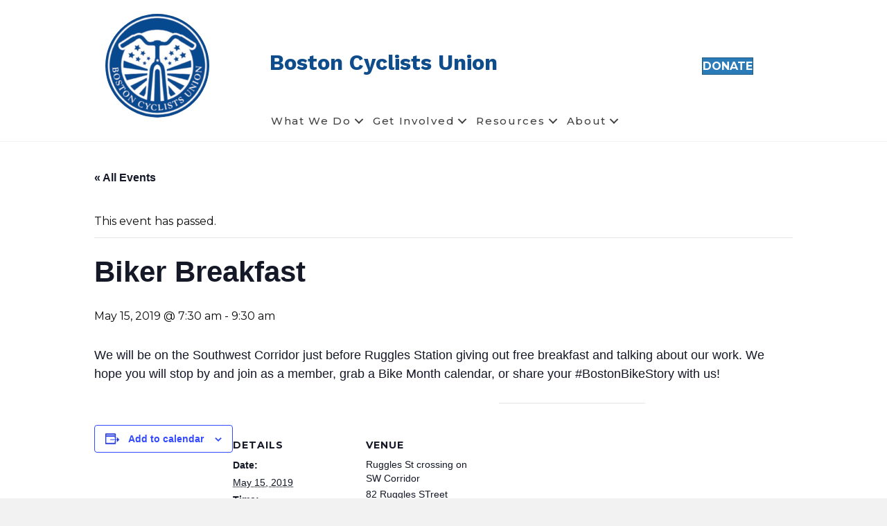

--- FILE ---
content_type: text/html; charset=UTF-8
request_url: https://bostoncyclistsunion.org/event/biker-breakfast
body_size: 16058
content:
<!DOCTYPE html>
<html lang="en-US">
<head>
<meta charset="UTF-8" />
<meta name='viewport' content='width=device-width, initial-scale=1.0' />
<meta http-equiv='X-UA-Compatible' content='IE=edge' />
<link rel="profile" href="https://gmpg.org/xfn/11" />
<link rel='stylesheet' id='tribe-events-views-v2-bootstrap-datepicker-styles-css' href='https://bostoncyclistsunion.org/wp-content/plugins/the-events-calendar/vendor/bootstrap-datepicker/css/bootstrap-datepicker.standalone.min.css?ver=6.15.14' media='all' />
<link rel='stylesheet' id='tec-variables-skeleton-css' href='https://bostoncyclistsunion.org/wp-content/plugins/the-events-calendar/common/build/css/variables-skeleton.css?ver=6.10.1' media='all' />
<link rel='stylesheet' id='tribe-common-skeleton-style-css' href='https://bostoncyclistsunion.org/wp-content/plugins/the-events-calendar/common/build/css/common-skeleton.css?ver=6.10.1' media='all' />
<link rel='stylesheet' id='tribe-tooltipster-css-css' href='https://bostoncyclistsunion.org/wp-content/plugins/the-events-calendar/common/vendor/tooltipster/tooltipster.bundle.min.css?ver=6.10.1' media='all' />
<link rel='stylesheet' id='tribe-events-views-v2-skeleton-css' href='https://bostoncyclistsunion.org/wp-content/plugins/the-events-calendar/build/css/views-skeleton.css?ver=6.15.14' media='all' />
<link rel='stylesheet' id='tec-variables-full-css' href='https://bostoncyclistsunion.org/wp-content/plugins/the-events-calendar/common/build/css/variables-full.css?ver=6.10.1' media='all' />
<link rel='stylesheet' id='tribe-common-full-style-css' href='https://bostoncyclistsunion.org/wp-content/plugins/the-events-calendar/common/build/css/common-full.css?ver=6.10.1' media='all' />
<link rel='stylesheet' id='tribe-events-views-v2-full-css' href='https://bostoncyclistsunion.org/wp-content/plugins/the-events-calendar/build/css/views-full.css?ver=6.15.14' media='all' />
<link rel='stylesheet' id='tribe-events-views-v2-print-css' href='https://bostoncyclistsunion.org/wp-content/plugins/the-events-calendar/build/css/views-print.css?ver=6.15.14' media='print' />
<meta name='robots' content='index, follow, max-image-preview:large, max-snippet:-1, max-video-preview:-1' />

	<!-- This site is optimized with the Yoast SEO plugin v26.0 - https://yoast.com/wordpress/plugins/seo/ -->
	<title>Biker Breakfast - Boston Cyclists Union</title>
	<link rel="canonical" href="https://bostoncyclistsunion.org/event/biker-breakfast" />
	<meta property="og:locale" content="en_US" />
	<meta property="og:type" content="article" />
	<meta property="og:title" content="Biker Breakfast - Boston Cyclists Union" />
	<meta property="og:description" content="We will be on the Southwest Corridor just before Ruggles Station giving out free breakfast and talking about our work. We hope you will stop by and join as a&hellip;" />
	<meta property="og:url" content="https://bostoncyclistsunion.org/event/biker-breakfast" />
	<meta property="og:site_name" content="Boston Cyclists Union" />
	<meta property="article:publisher" content="https://www.facebook.com/bostoncyclistsunion/" />
	<meta property="article:modified_time" content="2019-05-13T16:20:06+00:00" />
	<meta name="twitter:card" content="summary_large_image" />
	<script type="application/ld+json" class="yoast-schema-graph">{"@context":"https://schema.org","@graph":[{"@type":"WebPage","@id":"https://bostoncyclistsunion.org/event/biker-breakfast","url":"https://bostoncyclistsunion.org/event/biker-breakfast","name":"Biker Breakfast - Boston Cyclists Union","isPartOf":{"@id":"https://bostoncyclistsunion.org/#website"},"datePublished":"2019-05-09T21:09:14+00:00","dateModified":"2019-05-13T16:20:06+00:00","breadcrumb":{"@id":"https://bostoncyclistsunion.org/event/biker-breakfast#breadcrumb"},"inLanguage":"en-US","potentialAction":[{"@type":"ReadAction","target":["https://bostoncyclistsunion.org/event/biker-breakfast"]}]},{"@type":"BreadcrumbList","@id":"https://bostoncyclistsunion.org/event/biker-breakfast#breadcrumb","itemListElement":[{"@type":"ListItem","position":1,"name":"Home","item":"https://bostoncyclistsunion.org/"},{"@type":"ListItem","position":2,"name":"Events","item":"https://bostoncyclistsunion.org/events/"},{"@type":"ListItem","position":3,"name":"Biker Breakfast"}]},{"@type":"WebSite","@id":"https://bostoncyclistsunion.org/#website","url":"https://bostoncyclistsunion.org/","name":"Boston Cyclists Union","description":"Helping Bostonians lead healthier lives by promoting the everyday use of the bicycle for transportation.","publisher":{"@id":"https://bostoncyclistsunion.org/#organization"},"alternateName":"BCU","potentialAction":[{"@type":"SearchAction","target":{"@type":"EntryPoint","urlTemplate":"https://bostoncyclistsunion.org/?s={search_term_string}"},"query-input":{"@type":"PropertyValueSpecification","valueRequired":true,"valueName":"search_term_string"}}],"inLanguage":"en-US"},{"@type":"Organization","@id":"https://bostoncyclistsunion.org/#organization","name":"Boston Cyclists Union","alternateName":"BCU","url":"https://bostoncyclistsunion.org/","logo":{"@type":"ImageObject","inLanguage":"en-US","@id":"https://bostoncyclistsunion.org/#/schema/logo/image/","url":"https://bostoncyclistsunion.org/wp-content/uploads/2018/04/cropped-BCU-Logo_Icon.png","contentUrl":"https://bostoncyclistsunion.org/wp-content/uploads/2018/04/cropped-BCU-Logo_Icon.png","width":512,"height":512,"caption":"Boston Cyclists Union"},"image":{"@id":"https://bostoncyclistsunion.org/#/schema/logo/image/"},"sameAs":["https://www.facebook.com/bostoncyclistsunion/","https://www.instagram.com/bostoncyclistsunion/","https://bsky.app/profile/bikeboston.bsky.social"]},{"@type":"Event","name":"Biker Breakfast","description":"We will be on the Southwest Corridor just before Ruggles Station giving out free breakfast and talking about our work. We hope you will stop by and join as a&hellip;","url":"https://bostoncyclistsunion.org/event/biker-breakfast/","eventAttendanceMode":"https://schema.org/OfflineEventAttendanceMode","eventStatus":"https://schema.org/EventScheduled","startDate":"2019-05-15T07:30:00+00:00","endDate":"2019-05-15T09:30:00+00:00","location":{"@type":"Place","name":"Ruggles St crossing on SW Corridor","description":"","url":"","address":{"@type":"PostalAddress","streetAddress":"82 Ruggles STreet","addressLocality":"Roxbury","addressRegion":"MA","postalCode":"02120","addressCountry":"United States"},"telephone":"","sameAs":""},"@id":"https://bostoncyclistsunion.org/event/biker-breakfast#event","mainEntityOfPage":{"@id":"https://bostoncyclistsunion.org/event/biker-breakfast"}}]}</script>
	<!-- / Yoast SEO plugin. -->


<link rel='dns-prefetch' href='//fonts.googleapis.com' />
<link href='https://fonts.gstatic.com' crossorigin rel='preconnect' />
<link rel="alternate" type="application/rss+xml" title="Boston Cyclists Union &raquo; Feed" href="https://bostoncyclistsunion.org/feed" />
<link rel="alternate" type="application/rss+xml" title="Boston Cyclists Union &raquo; Comments Feed" href="https://bostoncyclistsunion.org/comments/feed" />
<link rel="alternate" type="text/calendar" title="Boston Cyclists Union &raquo; iCal Feed" href="https://bostoncyclistsunion.org/events/?ical=1" />
<link rel="alternate" title="oEmbed (JSON)" type="application/json+oembed" href="https://bostoncyclistsunion.org/wp-json/oembed/1.0/embed?url=https%3A%2F%2Fbostoncyclistsunion.org%2Fevent%2Fbiker-breakfast" />
<link rel="alternate" title="oEmbed (XML)" type="text/xml+oembed" href="https://bostoncyclistsunion.org/wp-json/oembed/1.0/embed?url=https%3A%2F%2Fbostoncyclistsunion.org%2Fevent%2Fbiker-breakfast&#038;format=xml" />
<link rel="preload" href="https://bostoncyclistsunion.org/wp-content/plugins/bb-plugin/fonts/fontawesome/5.15.4/webfonts/fa-solid-900.woff2" as="font" type="font/woff2" crossorigin="anonymous">
<style id='wp-img-auto-sizes-contain-inline-css'>
img:is([sizes=auto i],[sizes^="auto," i]){contain-intrinsic-size:3000px 1500px}
/*# sourceURL=wp-img-auto-sizes-contain-inline-css */
</style>

<link rel='stylesheet' id='tribe-events-v2-single-skeleton-css' href='https://bostoncyclistsunion.org/wp-content/plugins/the-events-calendar/build/css/tribe-events-single-skeleton.css?ver=6.15.14' media='all' />
<link rel='stylesheet' id='tribe-events-v2-single-skeleton-full-css' href='https://bostoncyclistsunion.org/wp-content/plugins/the-events-calendar/build/css/tribe-events-single-full.css?ver=6.15.14' media='all' />
<style id='wp-emoji-styles-inline-css'>

	img.wp-smiley, img.emoji {
		display: inline !important;
		border: none !important;
		box-shadow: none !important;
		height: 1em !important;
		width: 1em !important;
		margin: 0 0.07em !important;
		vertical-align: -0.1em !important;
		background: none !important;
		padding: 0 !important;
	}
/*# sourceURL=wp-emoji-styles-inline-css */
</style>
<link rel='stylesheet' id='wp-block-library-css' href='https://bostoncyclistsunion.org/wp-includes/css/dist/block-library/style.min.css?ver=6.9' media='all' />
<style id='global-styles-inline-css'>
:root{--wp--preset--aspect-ratio--square: 1;--wp--preset--aspect-ratio--4-3: 4/3;--wp--preset--aspect-ratio--3-4: 3/4;--wp--preset--aspect-ratio--3-2: 3/2;--wp--preset--aspect-ratio--2-3: 2/3;--wp--preset--aspect-ratio--16-9: 16/9;--wp--preset--aspect-ratio--9-16: 9/16;--wp--preset--color--black: #000000;--wp--preset--color--cyan-bluish-gray: #abb8c3;--wp--preset--color--white: #ffffff;--wp--preset--color--pale-pink: #f78da7;--wp--preset--color--vivid-red: #cf2e2e;--wp--preset--color--luminous-vivid-orange: #ff6900;--wp--preset--color--luminous-vivid-amber: #fcb900;--wp--preset--color--light-green-cyan: #7bdcb5;--wp--preset--color--vivid-green-cyan: #00d084;--wp--preset--color--pale-cyan-blue: #8ed1fc;--wp--preset--color--vivid-cyan-blue: #0693e3;--wp--preset--color--vivid-purple: #9b51e0;--wp--preset--color--fl-heading-text: #333333;--wp--preset--color--fl-body-bg: #f2f2f2;--wp--preset--color--fl-body-text: #0c0c0c;--wp--preset--color--fl-accent: #2b7bb9;--wp--preset--color--fl-accent-hover: #2b7bb9;--wp--preset--color--fl-topbar-bg: #ffffff;--wp--preset--color--fl-topbar-text: #000000;--wp--preset--color--fl-topbar-link: #428bca;--wp--preset--color--fl-topbar-hover: #428bca;--wp--preset--color--fl-header-bg: #ffffff;--wp--preset--color--fl-header-text: #000000;--wp--preset--color--fl-header-link: #428bca;--wp--preset--color--fl-header-hover: #428bca;--wp--preset--color--fl-nav-bg: #ffffff;--wp--preset--color--fl-nav-link: #428bca;--wp--preset--color--fl-nav-hover: #428bca;--wp--preset--color--fl-content-bg: #ffffff;--wp--preset--color--fl-footer-widgets-bg: #ffffff;--wp--preset--color--fl-footer-widgets-text: #000000;--wp--preset--color--fl-footer-widgets-link: #428bca;--wp--preset--color--fl-footer-widgets-hover: #428bca;--wp--preset--color--fl-footer-bg: #ffffff;--wp--preset--color--fl-footer-text: #000000;--wp--preset--color--fl-footer-link: #428bca;--wp--preset--color--fl-footer-hover: #428bca;--wp--preset--gradient--vivid-cyan-blue-to-vivid-purple: linear-gradient(135deg,rgb(6,147,227) 0%,rgb(155,81,224) 100%);--wp--preset--gradient--light-green-cyan-to-vivid-green-cyan: linear-gradient(135deg,rgb(122,220,180) 0%,rgb(0,208,130) 100%);--wp--preset--gradient--luminous-vivid-amber-to-luminous-vivid-orange: linear-gradient(135deg,rgb(252,185,0) 0%,rgb(255,105,0) 100%);--wp--preset--gradient--luminous-vivid-orange-to-vivid-red: linear-gradient(135deg,rgb(255,105,0) 0%,rgb(207,46,46) 100%);--wp--preset--gradient--very-light-gray-to-cyan-bluish-gray: linear-gradient(135deg,rgb(238,238,238) 0%,rgb(169,184,195) 100%);--wp--preset--gradient--cool-to-warm-spectrum: linear-gradient(135deg,rgb(74,234,220) 0%,rgb(151,120,209) 20%,rgb(207,42,186) 40%,rgb(238,44,130) 60%,rgb(251,105,98) 80%,rgb(254,248,76) 100%);--wp--preset--gradient--blush-light-purple: linear-gradient(135deg,rgb(255,206,236) 0%,rgb(152,150,240) 100%);--wp--preset--gradient--blush-bordeaux: linear-gradient(135deg,rgb(254,205,165) 0%,rgb(254,45,45) 50%,rgb(107,0,62) 100%);--wp--preset--gradient--luminous-dusk: linear-gradient(135deg,rgb(255,203,112) 0%,rgb(199,81,192) 50%,rgb(65,88,208) 100%);--wp--preset--gradient--pale-ocean: linear-gradient(135deg,rgb(255,245,203) 0%,rgb(182,227,212) 50%,rgb(51,167,181) 100%);--wp--preset--gradient--electric-grass: linear-gradient(135deg,rgb(202,248,128) 0%,rgb(113,206,126) 100%);--wp--preset--gradient--midnight: linear-gradient(135deg,rgb(2,3,129) 0%,rgb(40,116,252) 100%);--wp--preset--font-size--small: 13px;--wp--preset--font-size--medium: 20px;--wp--preset--font-size--large: 36px;--wp--preset--font-size--x-large: 42px;--wp--preset--spacing--20: 0.44rem;--wp--preset--spacing--30: 0.67rem;--wp--preset--spacing--40: 1rem;--wp--preset--spacing--50: 1.5rem;--wp--preset--spacing--60: 2.25rem;--wp--preset--spacing--70: 3.38rem;--wp--preset--spacing--80: 5.06rem;--wp--preset--shadow--natural: 6px 6px 9px rgba(0, 0, 0, 0.2);--wp--preset--shadow--deep: 12px 12px 50px rgba(0, 0, 0, 0.4);--wp--preset--shadow--sharp: 6px 6px 0px rgba(0, 0, 0, 0.2);--wp--preset--shadow--outlined: 6px 6px 0px -3px rgb(255, 255, 255), 6px 6px rgb(0, 0, 0);--wp--preset--shadow--crisp: 6px 6px 0px rgb(0, 0, 0);}:where(.is-layout-flex){gap: 0.5em;}:where(.is-layout-grid){gap: 0.5em;}body .is-layout-flex{display: flex;}.is-layout-flex{flex-wrap: wrap;align-items: center;}.is-layout-flex > :is(*, div){margin: 0;}body .is-layout-grid{display: grid;}.is-layout-grid > :is(*, div){margin: 0;}:where(.wp-block-columns.is-layout-flex){gap: 2em;}:where(.wp-block-columns.is-layout-grid){gap: 2em;}:where(.wp-block-post-template.is-layout-flex){gap: 1.25em;}:where(.wp-block-post-template.is-layout-grid){gap: 1.25em;}.has-black-color{color: var(--wp--preset--color--black) !important;}.has-cyan-bluish-gray-color{color: var(--wp--preset--color--cyan-bluish-gray) !important;}.has-white-color{color: var(--wp--preset--color--white) !important;}.has-pale-pink-color{color: var(--wp--preset--color--pale-pink) !important;}.has-vivid-red-color{color: var(--wp--preset--color--vivid-red) !important;}.has-luminous-vivid-orange-color{color: var(--wp--preset--color--luminous-vivid-orange) !important;}.has-luminous-vivid-amber-color{color: var(--wp--preset--color--luminous-vivid-amber) !important;}.has-light-green-cyan-color{color: var(--wp--preset--color--light-green-cyan) !important;}.has-vivid-green-cyan-color{color: var(--wp--preset--color--vivid-green-cyan) !important;}.has-pale-cyan-blue-color{color: var(--wp--preset--color--pale-cyan-blue) !important;}.has-vivid-cyan-blue-color{color: var(--wp--preset--color--vivid-cyan-blue) !important;}.has-vivid-purple-color{color: var(--wp--preset--color--vivid-purple) !important;}.has-black-background-color{background-color: var(--wp--preset--color--black) !important;}.has-cyan-bluish-gray-background-color{background-color: var(--wp--preset--color--cyan-bluish-gray) !important;}.has-white-background-color{background-color: var(--wp--preset--color--white) !important;}.has-pale-pink-background-color{background-color: var(--wp--preset--color--pale-pink) !important;}.has-vivid-red-background-color{background-color: var(--wp--preset--color--vivid-red) !important;}.has-luminous-vivid-orange-background-color{background-color: var(--wp--preset--color--luminous-vivid-orange) !important;}.has-luminous-vivid-amber-background-color{background-color: var(--wp--preset--color--luminous-vivid-amber) !important;}.has-light-green-cyan-background-color{background-color: var(--wp--preset--color--light-green-cyan) !important;}.has-vivid-green-cyan-background-color{background-color: var(--wp--preset--color--vivid-green-cyan) !important;}.has-pale-cyan-blue-background-color{background-color: var(--wp--preset--color--pale-cyan-blue) !important;}.has-vivid-cyan-blue-background-color{background-color: var(--wp--preset--color--vivid-cyan-blue) !important;}.has-vivid-purple-background-color{background-color: var(--wp--preset--color--vivid-purple) !important;}.has-black-border-color{border-color: var(--wp--preset--color--black) !important;}.has-cyan-bluish-gray-border-color{border-color: var(--wp--preset--color--cyan-bluish-gray) !important;}.has-white-border-color{border-color: var(--wp--preset--color--white) !important;}.has-pale-pink-border-color{border-color: var(--wp--preset--color--pale-pink) !important;}.has-vivid-red-border-color{border-color: var(--wp--preset--color--vivid-red) !important;}.has-luminous-vivid-orange-border-color{border-color: var(--wp--preset--color--luminous-vivid-orange) !important;}.has-luminous-vivid-amber-border-color{border-color: var(--wp--preset--color--luminous-vivid-amber) !important;}.has-light-green-cyan-border-color{border-color: var(--wp--preset--color--light-green-cyan) !important;}.has-vivid-green-cyan-border-color{border-color: var(--wp--preset--color--vivid-green-cyan) !important;}.has-pale-cyan-blue-border-color{border-color: var(--wp--preset--color--pale-cyan-blue) !important;}.has-vivid-cyan-blue-border-color{border-color: var(--wp--preset--color--vivid-cyan-blue) !important;}.has-vivid-purple-border-color{border-color: var(--wp--preset--color--vivid-purple) !important;}.has-vivid-cyan-blue-to-vivid-purple-gradient-background{background: var(--wp--preset--gradient--vivid-cyan-blue-to-vivid-purple) !important;}.has-light-green-cyan-to-vivid-green-cyan-gradient-background{background: var(--wp--preset--gradient--light-green-cyan-to-vivid-green-cyan) !important;}.has-luminous-vivid-amber-to-luminous-vivid-orange-gradient-background{background: var(--wp--preset--gradient--luminous-vivid-amber-to-luminous-vivid-orange) !important;}.has-luminous-vivid-orange-to-vivid-red-gradient-background{background: var(--wp--preset--gradient--luminous-vivid-orange-to-vivid-red) !important;}.has-very-light-gray-to-cyan-bluish-gray-gradient-background{background: var(--wp--preset--gradient--very-light-gray-to-cyan-bluish-gray) !important;}.has-cool-to-warm-spectrum-gradient-background{background: var(--wp--preset--gradient--cool-to-warm-spectrum) !important;}.has-blush-light-purple-gradient-background{background: var(--wp--preset--gradient--blush-light-purple) !important;}.has-blush-bordeaux-gradient-background{background: var(--wp--preset--gradient--blush-bordeaux) !important;}.has-luminous-dusk-gradient-background{background: var(--wp--preset--gradient--luminous-dusk) !important;}.has-pale-ocean-gradient-background{background: var(--wp--preset--gradient--pale-ocean) !important;}.has-electric-grass-gradient-background{background: var(--wp--preset--gradient--electric-grass) !important;}.has-midnight-gradient-background{background: var(--wp--preset--gradient--midnight) !important;}.has-small-font-size{font-size: var(--wp--preset--font-size--small) !important;}.has-medium-font-size{font-size: var(--wp--preset--font-size--medium) !important;}.has-large-font-size{font-size: var(--wp--preset--font-size--large) !important;}.has-x-large-font-size{font-size: var(--wp--preset--font-size--x-large) !important;}
/*# sourceURL=global-styles-inline-css */
</style>

<style id='classic-theme-styles-inline-css'>
/*! This file is auto-generated */
.wp-block-button__link{color:#fff;background-color:#32373c;border-radius:9999px;box-shadow:none;text-decoration:none;padding:calc(.667em + 2px) calc(1.333em + 2px);font-size:1.125em}.wp-block-file__button{background:#32373c;color:#fff;text-decoration:none}
/*# sourceURL=/wp-includes/css/classic-themes.min.css */
</style>
<link rel='stylesheet' id='wpa-css-css' href='https://bostoncyclistsunion.org/wp-content/plugins/honeypot/includes/css/wpa.css?ver=2.3.03' media='all' />
<link rel='stylesheet' id='font-awesome-5-css' href='https://bostoncyclistsunion.org/wp-content/plugins/bb-plugin/fonts/fontawesome/5.15.4/css/all.min.css?ver=2.10.0.5' media='all' />
<link rel='stylesheet' id='font-awesome-css' href='https://bostoncyclistsunion.org/wp-content/plugins/bb-plugin/fonts/fontawesome/5.15.4/css/v4-shims.min.css?ver=2.10.0.5' media='all' />
<link rel='stylesheet' id='dashicons-css' href='https://bostoncyclistsunion.org/wp-includes/css/dashicons.min.css?ver=6.9' media='all' />
<link rel='stylesheet' id='fl-builder-layout-bundle-eab539d16aa76a869261c8f60ad567ff-css' href='https://bostoncyclistsunion.org/wp-content/uploads/bb-plugin/cache/eab539d16aa76a869261c8f60ad567ff-layout-bundle.css?ver=2.10.0.5-1.5.2.1-20251125200437' media='all' />
<link rel='stylesheet' id='wppopups-base-css' href='https://bostoncyclistsunion.org/wp-content/plugins/wp-popups-lite/src/assets/css/wppopups-base.css?ver=2.2.0.3' media='all' />
<link rel='stylesheet' id='simcal-qtip-css' href='https://bostoncyclistsunion.org/wp-content/plugins/google-calendar-events/assets/generated/vendor/jquery.qtip.min.css?ver=3.5.5' media='all' />
<link rel='stylesheet' id='simcal-default-calendar-grid-css' href='https://bostoncyclistsunion.org/wp-content/plugins/google-calendar-events/assets/generated/default-calendar-grid.min.css?ver=3.5.5' media='all' />
<link rel='stylesheet' id='simcal-default-calendar-list-css' href='https://bostoncyclistsunion.org/wp-content/plugins/google-calendar-events/assets/generated/default-calendar-list.min.css?ver=3.5.5' media='all' />
<link rel='stylesheet' id='jquery-magnificpopup-css' href='https://bostoncyclistsunion.org/wp-content/plugins/bb-plugin/css/jquery.magnificpopup.min.css?ver=2.10.0.5' media='all' />
<link rel='stylesheet' id='bootstrap-css' href='https://bostoncyclistsunion.org/wp-content/themes/bb-theme/css/bootstrap.min.css?ver=1.7.19.1' media='all' />
<link rel='stylesheet' id='fl-automator-skin-css' href='https://bostoncyclistsunion.org/wp-content/uploads/bb-theme/skin-6931b4b791a87.css?ver=1.7.19.1' media='all' />
<link rel='stylesheet' id='fl-builder-google-fonts-9e246a932dcf73a28e09d3eb5a803a37-css' href='//fonts.googleapis.com/css?family=Montserrat%3A500%2C300%2C400%2C700%7CWork+Sans%3A700&#038;ver=6.9' media='all' />
<script src="https://bostoncyclistsunion.org/wp-includes/js/jquery/jquery.min.js?ver=3.7.1" id="jquery-core-js"></script>
<script src="https://bostoncyclistsunion.org/wp-includes/js/jquery/jquery-migrate.min.js?ver=3.4.1" id="jquery-migrate-js"></script>
<script src="https://bostoncyclistsunion.org/wp-content/plugins/the-events-calendar/common/build/js/tribe-common.js?ver=9c44e11f3503a33e9540" id="tribe-common-js"></script>
<script src="https://bostoncyclistsunion.org/wp-content/plugins/the-events-calendar/build/js/views/breakpoints.js?ver=4208de2df2852e0b91ec" id="tribe-events-views-v2-breakpoints-js"></script>
<script src="https://bostoncyclistsunion.org/wp-content/plugins/google-analyticator/external-tracking.min.js?ver=6.5.7" id="ga-external-tracking-js"></script>
<link rel="https://api.w.org/" href="https://bostoncyclistsunion.org/wp-json/" /><link rel="alternate" title="JSON" type="application/json" href="https://bostoncyclistsunion.org/wp-json/wp/v2/tribe_events/10216" /><link rel="EditURI" type="application/rsd+xml" title="RSD" href="https://bostoncyclistsunion.org/xmlrpc.php?rsd" />
<meta name="generator" content="WordPress 6.9" />
<link rel='shortlink' href='https://bostoncyclistsunion.org/?p=10216' />
<meta name="tec-api-version" content="v1"><meta name="tec-api-origin" content="https://bostoncyclistsunion.org"><link rel="alternate" href="https://bostoncyclistsunion.org/wp-json/tribe/events/v1/events/10216" /><link rel="icon" href="https://bostoncyclistsunion.org/wp-content/uploads/2018/04/cropped-BCU-Logo_Icon-32x32.png" sizes="32x32" />
<link rel="icon" href="https://bostoncyclistsunion.org/wp-content/uploads/2018/04/cropped-BCU-Logo_Icon-192x192.png" sizes="192x192" />
<link rel="apple-touch-icon" href="https://bostoncyclistsunion.org/wp-content/uploads/2018/04/cropped-BCU-Logo_Icon-180x180.png" />
<meta name="msapplication-TileImage" content="https://bostoncyclistsunion.org/wp-content/uploads/2018/04/cropped-BCU-Logo_Icon-270x270.png" />
<!-- Google Analytics Tracking by Google Analyticator 6.5.7 -->
<script type="text/javascript">
    var analyticsFileTypes = [];
    var analyticsSnippet = 'disabled';
    var analyticsEventTracking = 'enabled';
</script>
<script type="text/javascript">
	(function(i,s,o,g,r,a,m){i['GoogleAnalyticsObject']=r;i[r]=i[r]||function(){
	(i[r].q=i[r].q||[]).push(arguments)},i[r].l=1*new Date();a=s.createElement(o),
	m=s.getElementsByTagName(o)[0];a.async=1;a.src=g;m.parentNode.insertBefore(a,m)
	})(window,document,'script','//www.google-analytics.com/analytics.js','ga');
	ga('create', 'UA-112789908-1', 'auto');
 
	ga('send', 'pageview');
</script>
		<style id="wp-custom-css">
			.center-vertical {
	display: flex;
  justify-content: center;
  align-items: center;
}		</style>
		<script id="fl-theme-custom-js">(function($){
  $(document).ready(function(){
      setTimeout(function() {
	if(navigator.maxTouchPoints === 0) {
            $('.bx-viewport a').on("mousedown", function(e){
                var linkUrl = $(this).prop('href');
                window.location.href = linkUrl;
            });
        }
        }, 500);
  });
})(jQuery);</script>
<link rel='preload' href='https://static.everyaction.com/ea-actiontag/at.js' as='script' crossorigin='anonymous'>
 <link rel='preload' href='https://static.everyaction.com/ea-actiontag/at.min.css' as='style'>
 <script type='text/javascript' src='https://static.everyaction.com/ea-actiontag/at.js' crossorigin='anonymous'></script>
 <link rel='preload' href='https://nvlupin.blob.core.windows.net/designs/CustomStylesheet_4df5c010d587d3f8681dbe8c22198c09b88fc245b2d347ab2f1646a247b99e60.css' as='style'>
 
 
<!-- Google tag (gtag.js) -->
<script async src="https://www.googletagmanager.com/gtag/js?id=G-PXDWXNZPBK"></script>
<script>
  window.dataLayer = window.dataLayer || [];
  function gtag(){dataLayer.push(arguments);}
  gtag('js', new Date());

  gtag('config', 'G-PXDWXNZPBK');
</script>

</head>
<body class="wp-singular tribe_events-template-default single single-tribe_events postid-10216 wp-theme-bb-theme fl-builder-2-10-0-5 fl-themer-1-5-2-1-20251125200437 fl-theme-1-7-19-1 fl-no-js tribe-events-page-template tribe-no-js tribe-filter-live fl-theme-builder-header fl-theme-builder-header-main-header fl-theme-builder-footer fl-theme-builder-footer-main-footer fl-framework-bootstrap fl-preset-default fl-full-width fl-search-active events-single tribe-events-style-full tribe-events-style-theme" itemscope="itemscope" itemtype="https://schema.org/WebPage">
<a aria-label="Skip to content" class="fl-screen-reader-text" href="#fl-main-content">Skip to content</a><div class="fl-page">
	<header class="fl-builder-content fl-builder-content-33 fl-builder-global-templates-locked" data-post-id="33" data-type="header" data-sticky="1" data-sticky-on="" data-sticky-breakpoint="medium" data-shrink="1" data-overlay="0" data-overlay-bg="transparent" data-shrink-image-height="50px" role="banner" itemscope="itemscope" itemtype="http://schema.org/WPHeader"><div class="fl-row fl-row-full-width fl-row-bg-color fl-node-59ccf2170d622 fl-row-default-height fl-row-align-center" data-node="59ccf2170d622">
	<div class="fl-row-content-wrap">
								<div class="fl-row-content fl-row-fixed-width fl-node-content">
		
<div class="fl-col-group fl-node-63bf24a2140dc fl-col-group-equal-height fl-col-group-align-center" data-node="63bf24a2140dc">
			<div class="fl-col fl-node-63bf24a214237 fl-col-bg-color fl-col-has-cols" data-node="63bf24a214237">
	<div class="fl-col-content fl-node-content">
<div class="fl-col-group fl-node-63bf24c5b7d83 fl-col-group-nested fl-col-group-equal-height fl-col-group-align-center fl-col-group-custom-width" data-node="63bf24c5b7d83">
			<div class="fl-col fl-node-63d04edb253e8 fl-col-bg-color fl-col-small fl-col-small-custom-width" data-node="63d04edb253e8">
	<div class="fl-col-content fl-node-content"><div class="fl-module fl-module-photo fl-node-5ae3f970c4f4a" data-node="5ae3f970c4f4a">
	<div class="fl-module-content fl-node-content">
		<div role="figure" class="fl-photo fl-photo-align-center fl-photo-crop-circle" itemscope itemtype="https://schema.org/ImageObject">
	<div class="fl-photo-content fl-photo-img-png">
				<a href="https://bostoncyclistsunion.org/" target="_self" itemprop="url">
				<img loading="lazy" decoding="async" class="fl-photo-img wp-image-7277 size-thumbnail" src="https://bostoncyclistsunion.org/wp-content/uploads/bb-plugin/cache/BCU-Logo-150x150-circle-7560caaa725e8069e9171b344154e5b9-5ae3f970c4f4a.png" alt="BCU-Logo" height="150" width="150" title="BCU-Logo"  data-no-lazy="1" itemprop="image" />
				</a>
					</div>
	</div>
	</div>
</div>
</div>
</div>
			<div class="fl-col fl-node-63bf24c5b7ed0 fl-col-bg-color fl-col-small" data-node="63bf24c5b7ed0">
	<div class="fl-col-content fl-node-content"><div class="fl-module fl-module-heading fl-node-59ccf2170d7b0" data-node="59ccf2170d7b0">
	<div class="fl-module-content fl-node-content">
		<h1 class="fl-heading">
		<a
		href="https://bostoncyclistsunion.org"
		title="Boston Cyclists Union"
		target="_self"
			>
		<span class="fl-heading-text">Boston Cyclists Union</span>
		</a>
	</h1>
	</div>
</div>
</div>
</div>
			<div class="fl-col fl-node-63d04eba188e6 fl-col-bg-color fl-col-small" data-node="63d04eba188e6">
	<div class="fl-col-content fl-node-content"><div class="fl-module fl-module-button fl-node-5d5da0a3f109f donate-button" data-node="5d5da0a3f109f">
	<div class="fl-module-content fl-node-content">
		<div class="fl-button-wrap fl-button-width-custom fl-button-right">
			<a href="https://secure.everyaction.com/mfRgF-hjuEueYqUtvn9Jeg2"  target="_blank" rel="noopener"   class="fl-button"  rel="noopener" >
							<span class="fl-button-text">DONATE</span>
					</a>
</div>
	</div>
</div>
</div>
</div>
	</div>
<div class="fl-module fl-module-menu fl-node-59ccf2170d809" data-node="59ccf2170d809">
	<div class="fl-module-content fl-node-content">
		<div class="fl-menu fl-menu-responsive-toggle-mobile">
	<button class="fl-menu-mobile-toggle hamburger fl-content-ui-button" aria-haspopup="menu" aria-label="Menu"><span class="fl-menu-icon svg-container"><svg version="1.1" class="hamburger-menu" xmlns="http://www.w3.org/2000/svg" xmlns:xlink="http://www.w3.org/1999/xlink" viewBox="0 0 512 512">
<rect class="fl-hamburger-menu-top" width="512" height="102"/>
<rect class="fl-hamburger-menu-middle" y="205" width="512" height="102"/>
<rect class="fl-hamburger-menu-bottom" y="410" width="512" height="102"/>
</svg>
</span></button>	<div class="fl-clear"></div>
	<nav role="navigation" aria-label="Menu" itemscope="itemscope" itemtype="https://schema.org/SiteNavigationElement"><ul id="menu-navigation-menu" class="menu fl-menu-horizontal fl-toggle-arrows"><li id="menu-item-7272" class="menu-item menu-item-type-post_type menu-item-object-page menu-item-has-children fl-has-submenu"><div class="fl-has-submenu-container"><a role="menuitem" href="https://bostoncyclistsunion.org/advocacy-campaigns-old">What We Do</a><span role="button" tabindex="0" role="menuitem" aria-label="What We Do submenu toggle" aria-haspopup="menu" aria-expanded="false" aria-controls="sub-menu-7272" class="fl-menu-toggle fl-content-ui-button"></span></div><ul id="sub-menu-7272" class="sub-menu" role="menu">	<li id="menu-item-14181" class="menu-item menu-item-type-post_type menu-item-object-page"><a role="menuitem" href="https://bostoncyclistsunion.org/policy">Policy Campaigns</a></li>	<li id="menu-item-10003" class="menu-item menu-item-type-custom menu-item-object-custom"><a role="menuitem" href="https://bostoncyclistsunion.org/advocacy-campaigns">Street Campaigns</a></li>	<li id="menu-item-7273" class="menu-item menu-item-type-post_type menu-item-object-page"><a role="menuitem" href="https://bostoncyclistsunion.org/bike-repair-programs">Free Bike Repair</a></li>	<li id="menu-item-7319" class="menu-item menu-item-type-post_type menu-item-object-page"><a role="menuitem" href="https://bostoncyclistsunion.org/bostreal">Bos/treal</a></li>	<li id="menu-item-14167" class="menu-item menu-item-type-custom menu-item-object-custom menu-item-has-children fl-has-submenu"><div class="fl-has-submenu-container"><a role="menuitem" href="https://bostoncyclistsunion.org/category/boston-bike-story">Boston Bike Stories</a><span role="button" tabindex="0" role="menuitem" aria-label="Boston Bike Stories submenu toggle" aria-haspopup="menu" aria-expanded="false" aria-controls="sub-menu-14167" class="fl-menu-toggle fl-content-ui-button"></span></div>	<ul id="sub-menu-14167" class="sub-menu" role="menu">		<li id="menu-item-14166" class="menu-item menu-item-type-custom menu-item-object-custom"><a role="menuitem" href="https://storymaps.arcgis.com/stories/d4e2b651ca084c9fb0fa747f7057bb90">#HealthyStreetsBOS</a></li>		<li id="menu-item-14170" class="menu-item menu-item-type-custom menu-item-object-custom"><a role="menuitem" href="https://bostoncyclistsunion.org/arborway#BikeStories">Arborway</a></li></ul></li></ul></li><li id="menu-item-7270" class="menu-item menu-item-type-post_type menu-item-object-page menu-item-has-children fl-has-submenu"><div class="fl-has-submenu-container"><a role="menuitem" href="https://bostoncyclistsunion.org/takeaction">Get Involved</a><span role="button" tabindex="0" role="menuitem" aria-label="Get Involved submenu toggle" aria-haspopup="menu" aria-expanded="false" aria-controls="sub-menu-7270" class="fl-menu-toggle fl-content-ui-button"></span></div><ul id="sub-menu-7270" class="sub-menu" role="menu">	<li id="menu-item-7436" class="menu-item menu-item-type-custom menu-item-object-custom"><a role="menuitem" href="https://secure.everyaction.com/9ITOa7HZHUClmKmAaBGITA2">Subscribe to our Newsletter</a></li>	<li id="menu-item-15162" class="menu-item menu-item-type-custom menu-item-object-custom"><a role="menuitem" href="https://secure.everyaction.com/Xfni5ZBMq0ajyrHDWhW6BQ2">Become a Member</a></li>	<li id="menu-item-15772" class="menu-item menu-item-type-post_type menu-item-object-page"><a role="menuitem" href="https://bostoncyclistsunion.org/bcu-labs">BCU Labs</a></li>	<li id="menu-item-15161" class="menu-item menu-item-type-post_type menu-item-object-page"><a role="menuitem" href="https://bostoncyclistsunion.org/takeaction">Committee and Volunteer Opportunities</a></li>	<li id="menu-item-10171" class="menu-item menu-item-type-post_type menu-item-object-page"><a role="menuitem" href="https://bostoncyclistsunion.org/about_us/local-bike-groups">BCU Chapters and Bike Groups</a></li></ul></li><li id="menu-item-7274" class="menu-item menu-item-type-post_type menu-item-object-page menu-item-has-children fl-has-submenu"><div class="fl-has-submenu-container"><a role="menuitem" href="https://bostoncyclistsunion.org/resources">Resources</a><span role="button" tabindex="0" role="menuitem" aria-label="Resources submenu toggle" aria-haspopup="menu" aria-expanded="false" aria-controls="sub-menu-7274" class="fl-menu-toggle fl-content-ui-button"></span></div><ul id="sub-menu-7274" class="sub-menu" role="menu">	<li id="menu-item-15680" class="menu-item menu-item-type-post_type menu-item-object-page"><a role="menuitem" href="https://bostoncyclistsunion.org/blog">Our Blog</a></li>	<li id="menu-item-11728" class="menu-item menu-item-type-post_type menu-item-object-page"><a role="menuitem" href="https://bostoncyclistsunion.org/learn-to-bike-boston">New to Biking Resources</a></li>	<li id="menu-item-15788" class="menu-item menu-item-type-post_type menu-item-object-page"><a role="menuitem" href="https://bostoncyclistsunion.org/why-bike-lanes">Why Bike Lanes?</a></li>	<li id="menu-item-14171" class="menu-item menu-item-type-post_type menu-item-object-page"><a role="menuitem" href="https://bostoncyclistsunion.org/bikeparking">BCU Report: Boston Bike Parking</a></li>	<li id="menu-item-15743" class="menu-item menu-item-type-post_type menu-item-object-page"><a role="menuitem" href="https://bostoncyclistsunion.org/resources/interactive-crash-map">Interactive Crash Map</a></li>	<li id="menu-item-7327" class="menu-item menu-item-type-post_type menu-item-object-page"><a role="menuitem" href="https://bostoncyclistsunion.org/resources/crash-center-bike-attorney">Crash Center: Advice &#038; Attorneys</a></li>	<li id="menu-item-14611" class="menu-item menu-item-type-post_type menu-item-object-page"><a role="menuitem" href="https://bostoncyclistsunion.org/bluebikes">Get Bluebikes for $5/year</a></li></ul></li><li id="menu-item-7414" class="menu-item menu-item-type-custom menu-item-object-custom menu-item-has-children fl-has-submenu"><div class="fl-has-submenu-container"><a role="menuitem" href="/about_us/mission-vision-and-values">About</a><span role="button" tabindex="0" role="menuitem" aria-label="About submenu toggle" aria-haspopup="menu" aria-expanded="false" aria-controls="sub-menu-7414" class="fl-menu-toggle fl-content-ui-button"></span></div><ul id="sub-menu-7414" class="sub-menu" role="menu">	<li id="menu-item-11091" class="menu-item menu-item-type-post_type menu-item-object-page"><a role="menuitem" href="https://bostoncyclistsunion.org/strategic-plan">Strategic Plan &#038; Mission</a></li>	<li id="menu-item-7310" class="menu-item menu-item-type-post_type menu-item-object-page"><a role="menuitem" href="https://bostoncyclistsunion.org/about_us/staff">Meet the Staff</a></li>	<li id="menu-item-15176" class="menu-item menu-item-type-post_type menu-item-object-page"><a role="menuitem" href="https://bostoncyclistsunion.org/about_us/board-of-directors">Board of Directors</a></li>	<li id="menu-item-9214" class="menu-item menu-item-type-post_type menu-item-object-page"><a role="menuitem" href="https://bostoncyclistsunion.org/about_us/job-opportunities">Jobs Opportunities</a></li>	<li id="menu-item-10540" class="menu-item menu-item-type-post_type menu-item-object-page"><a role="menuitem" href="https://bostoncyclistsunion.org/about_us/supporters">Supporters</a></li>	<li id="menu-item-7305" class="menu-item menu-item-type-post_type menu-item-object-page"><a role="menuitem" href="https://bostoncyclistsunion.org/about_us/contact">Contact Us</a></li></ul></li></ul></nav></div>
	</div>
</div>
</div>
</div>
	</div>
		</div>
	</div>
</div>
</header><div class="uabb-js-breakpoint" style="display: none;"></div>	<div id="fl-main-content" class="fl-page-content" itemprop="mainContentOfPage" role="main">

		<section id="tribe-events-pg-template" class="tribe-events-pg-template" role="main"><div class="tribe-events-before-html"></div><span class="tribe-events-ajax-loading"><img class="tribe-events-spinner-medium" src="https://bostoncyclistsunion.org/wp-content/plugins/the-events-calendar/src/resources/images/tribe-loading.gif" alt="Loading Events" /></span>
<div id="tribe-events-content" class="tribe-events-single">

	<p class="tribe-events-back">
		<a href="https://bostoncyclistsunion.org/events/"> &laquo; All Events</a>
	</p>

	<!-- Notices -->
	<div class="tribe-events-notices"><ul><li>This event has passed.</li></ul></div>
	<h1 class="tribe-events-single-event-title">Biker Breakfast</h1>
	<div class="tribe-events-schedule tribe-clearfix">
		<div><span class="tribe-event-date-start">May 15, 2019 @ 7:30 am</span> - <span class="tribe-event-time">9:30 am</span></div>			</div>

	<!-- Event header -->
	<div id="tribe-events-header"  data-title="Biker Breakfast - Boston Cyclists Union" data-viewtitle="Biker Breakfast">
		<!-- Navigation -->
		<nav class="tribe-events-nav-pagination" aria-label="Event Navigation">
			<ul class="tribe-events-sub-nav">
				<li class="tribe-events-nav-previous"><a href="https://bostoncyclistsunion.org/event/past-future-beacon-street/"><span>&laquo;</span> Past &#038; Future Beacon Street</a></li>
				<li class="tribe-events-nav-next"><a href="https://bostoncyclistsunion.org/event/bos-treal-sendoff-party-fundraiser/">Bos/treal Sendoff Party &#038; Fundraiser <span>&raquo;</span></a></li>
			</ul>
			<!-- .tribe-events-sub-nav -->
		</nav>
	</div>
	<!-- #tribe-events-header -->

			<div id="post-10216" class="post-10216 tribe_events type-tribe_events status-publish hentry">
			<!-- Event featured image, but exclude link -->
			
			<!-- Event content -->
						<div class="tribe-events-single-event-description tribe-events-content">
				<p>We will be on the Southwest Corridor just before Ruggles Station giving out free breakfast and talking about our work. We hope you will stop by and join as a member, grab a Bike Month calendar, or share your #BostonBikeStory with us!</p>
			</div>
			<!-- .tribe-events-single-event-description -->
			<div class="tribe-events tribe-common">
	<div class="tribe-events-c-subscribe-dropdown__container">
		<div class="tribe-events-c-subscribe-dropdown">
			<div class="tribe-common-c-btn-border tribe-events-c-subscribe-dropdown__button">
				<svg
	 class="tribe-common-c-svgicon tribe-common-c-svgicon--cal-export tribe-events-c-subscribe-dropdown__export-icon" 	aria-hidden="true"
	viewBox="0 0 23 17"
	xmlns="http://www.w3.org/2000/svg"
>
	<path fill-rule="evenodd" clip-rule="evenodd" d="M.128.896V16.13c0 .211.145.383.323.383h15.354c.179 0 .323-.172.323-.383V.896c0-.212-.144-.383-.323-.383H.451C.273.513.128.684.128.896Zm16 6.742h-.901V4.679H1.009v10.729h14.218v-3.336h.901V7.638ZM1.01 1.614h14.218v2.058H1.009V1.614Z" />
	<path d="M20.5 9.846H8.312M18.524 6.953l2.89 2.909-2.855 2.855" stroke-width="1.2" stroke-linecap="round" stroke-linejoin="round"/>
</svg>
				<button
					class="tribe-events-c-subscribe-dropdown__button-text"
					aria-expanded="false"
					aria-controls="tribe-events-subscribe-dropdown-content"
					aria-label="View links to add events to your calendar"
				>
					Add to calendar				</button>
				<svg
	 class="tribe-common-c-svgicon tribe-common-c-svgicon--caret-down tribe-events-c-subscribe-dropdown__button-icon" 	aria-hidden="true"
	viewBox="0 0 10 7"
	xmlns="http://www.w3.org/2000/svg"
>
	<path fill-rule="evenodd" clip-rule="evenodd" d="M1.008.609L5 4.6 8.992.61l.958.958L5 6.517.05 1.566l.958-.958z" class="tribe-common-c-svgicon__svg-fill"/>
</svg>
			</div>
			<div id="tribe-events-subscribe-dropdown-content" class="tribe-events-c-subscribe-dropdown__content">
				<ul class="tribe-events-c-subscribe-dropdown__list">
											
<li class="tribe-events-c-subscribe-dropdown__list-item tribe-events-c-subscribe-dropdown__list-item--gcal">
	<a
		href="https://www.google.com/calendar/event?action=TEMPLATE&#038;dates=20190515T073000/20190515T093000&#038;text=Biker%20Breakfast&#038;details=We+will+be+on+the+Southwest+Corridor+just+before+Ruggles+Station+giving+out+free+breakfast+and+talking+about+our+work.+We+hope+you+will+stop+by+and+join+as+a+member%2C+grab+a+Bike+Month+calendar%2C+or+share+your+%23BostonBikeStory+with+us%21&#038;location=Ruggles%20St%20crossing%20on%20SW%20Corridor,%2082%20Ruggles%20STreet,%20Roxbury,%20MA,%2002120,%20United%20States&#038;trp=false&#038;ctz=UTC+0&#038;sprop=website:https://bostoncyclistsunion.org"
		class="tribe-events-c-subscribe-dropdown__list-item-link"
		target="_blank"
		rel="noopener noreferrer nofollow noindex"
	>
		Google Calendar	</a>
</li>
											
<li class="tribe-events-c-subscribe-dropdown__list-item tribe-events-c-subscribe-dropdown__list-item--ical">
	<a
		href="webcal://bostoncyclistsunion.org/event/biker-breakfast/?ical=1"
		class="tribe-events-c-subscribe-dropdown__list-item-link"
		target="_blank"
		rel="noopener noreferrer nofollow noindex"
	>
		iCalendar	</a>
</li>
											
<li class="tribe-events-c-subscribe-dropdown__list-item tribe-events-c-subscribe-dropdown__list-item--outlook-365">
	<a
		href="https://outlook.office.com/owa/?path=/calendar/action/compose&#038;rrv=addevent&#038;startdt=2019-05-15T07%3A30%3A00%2B00%3A00&#038;enddt=2019-05-15T09%3A30%3A00%2B00%3A00&#038;location=Ruggles%20St%20crossing%20on%20SW%20Corridor,%2082%20Ruggles%20STreet,%20Roxbury,%20MA,%2002120,%20United%20States&#038;subject=Biker%20Breakfast&#038;body=We%20will%20be%20on%20the%20Southwest%20Corridor%20just%20before%20Ruggles%20Station%20giving%20out%20free%20breakfast%20and%20talking%20about%20our%20work.%20We%20hope%20you%20will%20stop%20by%20and%20join%20as%20a%20member%2C%20grab%20a%20Bike%20Month%20calendar%2C%20or%20share%20your%20%23BostonBikeStory%20with%20us%21"
		class="tribe-events-c-subscribe-dropdown__list-item-link"
		target="_blank"
		rel="noopener noreferrer nofollow noindex"
	>
		Outlook 365	</a>
</li>
											
<li class="tribe-events-c-subscribe-dropdown__list-item tribe-events-c-subscribe-dropdown__list-item--outlook-live">
	<a
		href="https://outlook.live.com/owa/?path=/calendar/action/compose&#038;rrv=addevent&#038;startdt=2019-05-15T07%3A30%3A00%2B00%3A00&#038;enddt=2019-05-15T09%3A30%3A00%2B00%3A00&#038;location=Ruggles%20St%20crossing%20on%20SW%20Corridor,%2082%20Ruggles%20STreet,%20Roxbury,%20MA,%2002120,%20United%20States&#038;subject=Biker%20Breakfast&#038;body=We%20will%20be%20on%20the%20Southwest%20Corridor%20just%20before%20Ruggles%20Station%20giving%20out%20free%20breakfast%20and%20talking%20about%20our%20work.%20We%20hope%20you%20will%20stop%20by%20and%20join%20as%20a%20member%2C%20grab%20a%20Bike%20Month%20calendar%2C%20or%20share%20your%20%23BostonBikeStory%20with%20us%21"
		class="tribe-events-c-subscribe-dropdown__list-item-link"
		target="_blank"
		rel="noopener noreferrer nofollow noindex"
	>
		Outlook Live	</a>
</li>
									</ul>
			</div>
		</div>
	</div>
</div>

			<!-- Event meta -->
						
	<div class="tribe-events-single-section tribe-events-event-meta primary tribe-clearfix">


<div class="tribe-events-meta-group tribe-events-meta-group-details">
	<h2 class="tribe-events-single-section-title"> Details </h2>
	<ul class="tribe-events-meta-list">

		
			<li class="tribe-events-meta-item">
				<span class="tribe-events-start-date-label tribe-events-meta-label">Date:</span>
				<span class="tribe-events-meta-value">
					<abbr class="tribe-events-abbr tribe-events-start-date published dtstart" title="2019-05-15"> May 15, 2019 </abbr>
				</span>
			</li>

			<li class="tribe-events-meta-item">
				<span class="tribe-events-start-time-label tribe-events-meta-label">Time:</span>
				<span class="tribe-events-meta-value">
					<div class="tribe-events-abbr tribe-events-start-time published dtstart" title="2019-05-15">
						7:30 am - 9:30 am											</div>
				</span>
			</li>

		
		
		
		
		
					<li class="tribe-events-meta-item">
									<span class="tribe-events-event-url-label tribe-events-meta-label">Website:</span>
								<span class="tribe-events-event-url tribe-events-meta-value"> <a href="https://www.facebook.com/events/636688206806300/" target="_self" rel="external">https://www.facebook.com/events/636688206806300/</a> </span>
			</li>
		
			</ul>
</div>

<div class="tribe-events-meta-group tribe-events-meta-group-venue">
	<h2 class="tribe-events-single-section-title"> Venue </h2>
	<ul class="tribe-events-meta-list">
				<li class="tribe-events-meta-item tribe-venue"> Ruggles St crossing on SW Corridor </li>

									<li class="tribe-events-meta-item tribe-venue-location">
					<address class="tribe-events-address">
						<span class="tribe-address">

<span class="tribe-street-address">82 Ruggles STreet</span>
	
		<br>
		<span class="tribe-locality">Roxbury</span><span class="tribe-delimiter">,</span>

	<abbr class="tribe-region tribe-events-abbr" title="Massachusetts">MA</abbr>

	<span class="tribe-postal-code">02120</span>

	<span class="tribe-country-name">United States</span>

</span>

													<a class="tribe-events-gmap" href="https://maps.google.com/maps?f=q&#038;source=s_q&#038;hl=en&#038;geocode=&#038;q=82+Ruggles+STreet+Roxbury+MA+02120+United+States" title="Click to view a Google Map" target="_blank" rel="noreferrer noopener">+ Google Map</a>											</address>
				</li>
			
			
					
			</ul>
</div>
<div class="tribe-events-meta-group tribe-events-meta-group-gmap">
<div class="tribe-events-venue-map">
	<div id="tribe-events-gmap-0" style="height: 350px; width: 100%" aria-hidden="true"></div><!-- #tribe-events-gmap- -->
</div>
</div>
	</div>


					</div> <!-- #post-x -->
			
	<!-- Event footer -->
	<div id="tribe-events-footer">
		<!-- Navigation -->
		<nav class="tribe-events-nav-pagination" aria-label="Event Navigation">
			<ul class="tribe-events-sub-nav">
				<li class="tribe-events-nav-previous"><a href="https://bostoncyclistsunion.org/event/past-future-beacon-street/"><span>&laquo;</span> Past &#038; Future Beacon Street</a></li>
				<li class="tribe-events-nav-next"><a href="https://bostoncyclistsunion.org/event/bos-treal-sendoff-party-fundraiser/">Bos/treal Sendoff Party &#038; Fundraiser <span>&raquo;</span></a></li>
			</ul>
			<!-- .tribe-events-sub-nav -->
		</nav>
	</div>
	<!-- #tribe-events-footer -->

</div><!-- #tribe-events-content -->
<div class="tribe-events-after-html"></div>
<!--
This calendar is powered by The Events Calendar.
http://evnt.is/18wn
-->
</section>
	</div><!-- .fl-page-content -->
	<footer class="fl-builder-content fl-builder-content-36 fl-builder-global-templates-locked" data-post-id="36" data-type="footer" itemscope="itemscope" itemtype="http://schema.org/WPFooter"><div class="fl-row fl-row-full-width fl-row-bg-color fl-node-59ccf2a659b40 fl-row-default-height fl-row-align-center" data-node="59ccf2a659b40">
	<div class="fl-row-content-wrap">
								<div class="fl-row-content fl-row-full-width fl-node-content">
		
<div class="fl-col-group fl-node-5d5d6e748b7df" data-node="5d5d6e748b7df">
			<div class="fl-col fl-node-5d5d6e748b940 fl-col-bg-color fl-col-has-cols" data-node="5d5d6e748b940">
	<div class="fl-col-content fl-node-content">
<div class="fl-col-group fl-node-63b8404db8fe0 fl-col-group-nested" data-node="63b8404db8fe0">
			<div class="fl-col fl-node-63b8404db90e6 fl-col-bg-color fl-col-small" data-node="63b8404db90e6">
	<div class="fl-col-content fl-node-content"><div class="fl-module fl-module-photo fl-node-63b84067202d0" data-node="63b84067202d0">
	<div class="fl-module-content fl-node-content">
		<div role="figure" class="fl-photo fl-photo-align-center" itemscope itemtype="https://schema.org/ImageObject">
	<div class="fl-photo-content fl-photo-img-png">
				<img loading="lazy" decoding="async" class="fl-photo-img wp-image-15146 size-full" src="https://bostoncyclistsunion.org/wp-content/uploads/2017/09/bculogo_white.png" alt="bculogo_white" height="2116" width="2116" title="bculogo_white"  itemprop="image" srcset="https://bostoncyclistsunion.org/wp-content/uploads/2017/09/bculogo_white.png 2116w, https://bostoncyclistsunion.org/wp-content/uploads/2017/09/bculogo_white-300x300.png 300w, https://bostoncyclistsunion.org/wp-content/uploads/2017/09/bculogo_white-1024x1024.png 1024w, https://bostoncyclistsunion.org/wp-content/uploads/2017/09/bculogo_white-150x150.png 150w, https://bostoncyclistsunion.org/wp-content/uploads/2017/09/bculogo_white-768x768.png 768w, https://bostoncyclistsunion.org/wp-content/uploads/2017/09/bculogo_white-1536x1536.png 1536w, https://bostoncyclistsunion.org/wp-content/uploads/2017/09/bculogo_white-2048x2048.png 2048w" sizes="auto, (max-width: 2116px) 100vw, 2116px" />
					</div>
	</div>
	</div>
</div>
</div>
</div>
			<div class="fl-col fl-node-63b8404db90eb fl-col-bg-color fl-col-small" data-node="63b8404db90eb">
	<div class="fl-col-content fl-node-content"><div class="fl-module fl-module-icon-group fl-node-63b83c9834c58" data-node="63b83c9834c58">
	<div class="fl-module-content fl-node-content">
		<div class="fl-icon-group">
	<span class="fl-icon">
								<a href="https://www.facebook.com/bostoncyclistsunion" target="_blank" rel="noopener" >
							<i class="fa fa-facebook-official" aria-hidden="true"></i>
						</a>
			</span>
		<span class="fl-icon">
								<a href="https://www.instagram.com/bostoncyclistsunion" target="_blank" rel="noopener" >
							<i class="fa fa-instagram" aria-hidden="true"></i>
						</a>
			</span>
		<span class="fl-icon">
								<a href="https://bsky.app/profile/bikeboston.bsky.social" target="_blank" rel="noopener" >
							<i class="dashicons dashicons-before dashicons-twitter" aria-hidden="true"></i>
						</a>
			</span>
	</div>
	</div>
</div>
</div>
</div>
			<div class="fl-col fl-node-63b8404db90ef fl-col-bg-color fl-col-small" data-node="63b8404db90ef">
	<div class="fl-col-content fl-node-content"><div class="fl-module fl-module-rich-text fl-node-63b840f02a103" data-node="63b840f02a103">
	<div class="fl-module-content fl-node-content">
		<div class="fl-rich-text">
	<p><strong>Contact Us:</strong><br />
Email at: <a href="mailto:info@bostoncyclistsunion.org">info@bostoncyclistsunion.org</a></p>
<p>or visit at:<br />
1419 Tremont Street<br />
Boston, MA 02120</p>
</div>
	</div>
</div>
</div>
</div>
			<div class="fl-col fl-node-63b8404db90f1 fl-col-bg-color fl-col-small" data-node="63b8404db90f1">
	<div class="fl-col-content fl-node-content"><div class="fl-module fl-module-heading fl-node-5b32f17c4d2fa" data-node="5b32f17c4d2fa">
	<div class="fl-module-content fl-node-content">
		<h4 class="fl-heading">
		<a
		href="https://bostoncyclistsunion.org/blog"
		title="Latest News"
		target="_self"
			>
		<span class="fl-heading-text">Latest News</span>
		</a>
	</h4>
	</div>
</div>
<div class="fl-module fl-module-heading fl-node-5b32f19e6d52e" data-node="5b32f19e6d52e">
	<div class="fl-module-content fl-node-content">
		<h4 class="fl-heading">
		<a
		href="https://bostoncyclistsunion.org/takeaction"
		title="Get Involved"
		target="_self"
			>
		<span class="fl-heading-text">Get Involved</span>
		</a>
	</h4>
	</div>
</div>
<div class="fl-module fl-module-heading fl-node-63b841a73c86a" data-node="63b841a73c86a">
	<div class="fl-module-content fl-node-content">
		<h4 class="fl-heading">
		<a
		href="https://bostoncyclistsunion.org/events"
		title="Upcoming Events"
		target="_self"
			>
		<span class="fl-heading-text">Upcoming Events</span>
		</a>
	</h4>
	</div>
</div>
</div>
</div>
	</div>
</div>
</div>
	</div>

<div class="fl-col-group fl-node-5ae4918a9f879" data-node="5ae4918a9f879">
			<div class="fl-col fl-node-5ae4918a9f9a3 fl-col-bg-color" data-node="5ae4918a9f9a3">
	<div class="fl-col-content fl-node-content"><div class="fl-module fl-module-rich-text fl-node-64c9339a3c0b5" data-node="64c9339a3c0b5">
	<div class="fl-module-content fl-node-content">
		<div class="fl-rich-text">
	<p><em>Looking to view your donation history or modify a recurring contribution?<br />
Visit our <a href="https://secure.everyaction.com/p/xb2I-0vShU6blAIIqUIVow2">donation self-service page</a>.</em></p>
</div>
	</div>
</div>
<div class="fl-module fl-module-rich-text fl-node-59ccf2a659e05" data-node="59ccf2a659e05">
	<div class="fl-module-content fl-node-content">
		<div class="fl-rich-text">
	<p style="text-align: center;">© 2025 Boston Cyclists Union. All Rights Reserved.</p>
<div id="selenium-highlight"></div>
<div id="selenium-highlight"></div>
<div id="selenium-highlight"></div>
<div id="selenium-highlight"></div>
</div>
	</div>
</div>
</div>
</div>
	</div>
		</div>
	</div>
</div>
</footer><div class="uabb-js-breakpoint" style="display: none;"></div>	</div><!-- .fl-page -->
<script type="speculationrules">
{"prefetch":[{"source":"document","where":{"and":[{"href_matches":"/*"},{"not":{"href_matches":["/wp-*.php","/wp-admin/*","/wp-content/uploads/*","/wp-content/*","/wp-content/plugins/*","/wp-content/themes/bb-theme/*","/*\\?(.+)"]}},{"not":{"selector_matches":"a[rel~=\"nofollow\"]"}},{"not":{"selector_matches":".no-prefetch, .no-prefetch a"}}]},"eagerness":"conservative"}]}
</script>
		<script>
		( function ( body ) {
			'use strict';
			body.className = body.className.replace( /\btribe-no-js\b/, 'tribe-js' );
		} )( document.body );
		</script>
		<div class="wppopups-whole" style="display: none"></div><script> /* <![CDATA[ */var tribe_l10n_datatables = {"aria":{"sort_ascending":": activate to sort column ascending","sort_descending":": activate to sort column descending"},"length_menu":"Show _MENU_ entries","empty_table":"No data available in table","info":"Showing _START_ to _END_ of _TOTAL_ entries","info_empty":"Showing 0 to 0 of 0 entries","info_filtered":"(filtered from _MAX_ total entries)","zero_records":"No matching records found","search":"Search:","all_selected_text":"All items on this page were selected. ","select_all_link":"Select all pages","clear_selection":"Clear Selection.","pagination":{"all":"All","next":"Next","previous":"Previous"},"select":{"rows":{"0":"","_":": Selected %d rows","1":": Selected 1 row"}},"datepicker":{"dayNames":["Sunday","Monday","Tuesday","Wednesday","Thursday","Friday","Saturday"],"dayNamesShort":["Sun","Mon","Tue","Wed","Thu","Fri","Sat"],"dayNamesMin":["S","M","T","W","T","F","S"],"monthNames":["January","February","March","April","May","June","July","August","September","October","November","December"],"monthNamesShort":["January","February","March","April","May","June","July","August","September","October","November","December"],"monthNamesMin":["Jan","Feb","Mar","Apr","May","Jun","Jul","Aug","Sep","Oct","Nov","Dec"],"nextText":"Next","prevText":"Prev","currentText":"Today","closeText":"Done","today":"Today","clear":"Clear"}};/* ]]> */ </script><script src="https://bostoncyclistsunion.org/wp-includes/js/dist/hooks.min.js?ver=dd5603f07f9220ed27f1" id="wp-hooks-js"></script>
<script id="wppopups-js-extra">
var wppopups_vars = {"is_admin":"","ajax_url":"https://bostoncyclistsunion.org/wp-admin/admin-ajax.php","pid":"10216","is_front_page":"","is_blog_page":"","is_category":"","site_url":"https://bostoncyclistsunion.org","is_archive":"","is_search":"","is_singular":"1","is_preview":"","facebook":"","twitter":"","val_required":"This field is required.","val_url":"Please enter a valid URL.","val_email":"Please enter a valid email address.","val_number":"Please enter a valid number.","val_checklimit":"You have exceeded the number of allowed selections: {#}.","val_limit_characters":"{count} of {limit} max characters.","val_limit_words":"{count} of {limit} max words.","disable_form_reopen":"__return_false"};
//# sourceURL=wppopups-js-extra
</script>
<script src="https://bostoncyclistsunion.org/wp-content/plugins/wp-popups-lite/src/assets/js/wppopups.js?ver=2.2.0.3" id="wppopups-js"></script>
<script src="https://bostoncyclistsunion.org/wp-content/plugins/the-events-calendar/vendor/bootstrap-datepicker/js/bootstrap-datepicker.min.js?ver=6.15.14" id="tribe-events-views-v2-bootstrap-datepicker-js"></script>
<script src="https://bostoncyclistsunion.org/wp-content/plugins/the-events-calendar/build/js/views/viewport.js?ver=3e90f3ec254086a30629" id="tribe-events-views-v2-viewport-js"></script>
<script src="https://bostoncyclistsunion.org/wp-content/plugins/the-events-calendar/build/js/views/accordion.js?ver=b0cf88d89b3e05e7d2ef" id="tribe-events-views-v2-accordion-js"></script>
<script src="https://bostoncyclistsunion.org/wp-content/plugins/the-events-calendar/build/js/views/view-selector.js?ver=a8aa8890141fbcc3162a" id="tribe-events-views-v2-view-selector-js"></script>
<script src="https://bostoncyclistsunion.org/wp-content/plugins/the-events-calendar/build/js/views/ical-links.js?ver=0dadaa0667a03645aee4" id="tribe-events-views-v2-ical-links-js"></script>
<script src="https://bostoncyclistsunion.org/wp-content/plugins/the-events-calendar/build/js/views/navigation-scroll.js?ver=eba0057e0fd877f08e9d" id="tribe-events-views-v2-navigation-scroll-js"></script>
<script src="https://bostoncyclistsunion.org/wp-content/plugins/the-events-calendar/build/js/views/multiday-events.js?ver=780fd76b5b819e3a6ece" id="tribe-events-views-v2-multiday-events-js"></script>
<script src="https://bostoncyclistsunion.org/wp-content/plugins/the-events-calendar/build/js/views/month-mobile-events.js?ver=cee03bfee0063abbd5b8" id="tribe-events-views-v2-month-mobile-events-js"></script>
<script src="https://bostoncyclistsunion.org/wp-content/plugins/the-events-calendar/build/js/views/month-grid.js?ver=b5773d96c9ff699a45dd" id="tribe-events-views-v2-month-grid-js"></script>
<script src="https://bostoncyclistsunion.org/wp-content/plugins/the-events-calendar/common/vendor/tooltipster/tooltipster.bundle.min.js?ver=6.10.1" id="tribe-tooltipster-js"></script>
<script src="https://bostoncyclistsunion.org/wp-content/plugins/the-events-calendar/build/js/views/tooltip.js?ver=82f9d4de83ed0352be8e" id="tribe-events-views-v2-tooltip-js"></script>
<script src="https://bostoncyclistsunion.org/wp-content/plugins/the-events-calendar/build/js/views/events-bar.js?ver=3825b4a45b5c6f3f04b9" id="tribe-events-views-v2-events-bar-js"></script>
<script src="https://bostoncyclistsunion.org/wp-content/plugins/the-events-calendar/build/js/views/events-bar-inputs.js?ver=e3710df171bb081761bd" id="tribe-events-views-v2-events-bar-inputs-js"></script>
<script src="https://bostoncyclistsunion.org/wp-content/plugins/the-events-calendar/build/js/views/datepicker.js?ver=9ae0925bbe975f92bef4" id="tribe-events-views-v2-datepicker-js"></script>
<script src="https://bostoncyclistsunion.org/wp-content/plugins/the-events-calendar/common/build/js/user-agent.js?ver=da75d0bdea6dde3898df" id="tec-user-agent-js"></script>
<script src="https://bostoncyclistsunion.org/wp-content/plugins/honeypot/includes/js/wpa.js?ver=2.3.03" id="wpascript-js"></script>
<script id="wpascript-js-after">
wpa_field_info = {"wpa_field_name":"tfkrgu4070","wpa_field_value":396003,"wpa_add_test":"no"}
//# sourceURL=wpascript-js-after
</script>
<script src="https://bostoncyclistsunion.org/wp-content/plugins/bb-plugin/js/libs/jquery.imagesloaded.min.js?ver=2.10.0.5" id="imagesloaded-js"></script>
<script src="https://bostoncyclistsunion.org/wp-content/plugins/bb-plugin/js/libs/jquery.ba-throttle-debounce.min.js?ver=2.10.0.5" id="jquery-throttle-js"></script>
<script src="https://bostoncyclistsunion.org/wp-content/uploads/bb-plugin/cache/950ae954bf4af0bbbdf9551e80b93377-layout-bundle.js?ver=2.10.0.5-1.5.2.1-20251125200437" id="fl-builder-layout-bundle-950ae954bf4af0bbbdf9551e80b93377-js"></script>
<script src="https://bostoncyclistsunion.org/wp-content/plugins/google-calendar-events/assets/generated/vendor/jquery.qtip.min.js?ver=3.5.5" id="simcal-qtip-js"></script>
<script id="simcal-default-calendar-js-extra">
var simcal_default_calendar = {"ajax_url":"/wp-admin/admin-ajax.php","nonce":"287f729fbd","locale":"en_US","text_dir":"ltr","months":{"full":["January","February","March","April","May","June","July","August","September","October","November","December"],"short":["Jan","Feb","Mar","Apr","May","Jun","Jul","Aug","Sep","Oct","Nov","Dec"]},"days":{"full":["Sunday","Monday","Tuesday","Wednesday","Thursday","Friday","Saturday"],"short":["Sun","Mon","Tue","Wed","Thu","Fri","Sat"]},"meridiem":{"AM":"AM","am":"am","PM":"PM","pm":"pm"}};
//# sourceURL=simcal-default-calendar-js-extra
</script>
<script src="https://bostoncyclistsunion.org/wp-content/plugins/google-calendar-events/assets/generated/default-calendar.min.js?ver=3.5.5" id="simcal-default-calendar-js"></script>
<script src="https://bostoncyclistsunion.org/wp-content/plugins/bb-plugin/js/libs/jquery.magnificpopup.min.js?ver=2.10.0.5" id="jquery-magnificpopup-js"></script>
<script src="https://bostoncyclistsunion.org/wp-content/plugins/bb-plugin/js/libs/jquery.fitvids.min.js?ver=1.2" id="jquery-fitvids-js"></script>
<script src="https://bostoncyclistsunion.org/wp-content/themes/bb-theme/js/bootstrap.min.js?ver=1.7.19.1" id="bootstrap-js"></script>
<script id="fl-automator-js-extra">
var themeopts = {"medium_breakpoint":"992","mobile_breakpoint":"768","lightbox":"enabled","scrollTopPosition":"800"};
//# sourceURL=fl-automator-js-extra
</script>
<script src="https://bostoncyclistsunion.org/wp-content/themes/bb-theme/js/theme.min.js?ver=1.7.19.1" id="fl-automator-js"></script>
<script src="https://bostoncyclistsunion.org/wp-content/plugins/google-calendar-events/assets/generated/vendor/imagesloaded.pkgd.min.js?ver=3.5.5" id="simplecalendar-imagesloaded-js"></script>
<script src="https://maps.googleapis.com/maps/api/js?key=AIzaSyDNsicAsP6-VuGtAb1O9riI3oc_NOb7IOU&amp;callback=Function.prototype&amp;ver=6.15.14" id="tribe-events-google-maps-js"></script>
<script id="tribe_events_embedded_map-js-extra">
var tribeEventsSingleMap = {"addresses":[{"address":"82 Ruggles STreet Roxbury MA 02120 United States ","title":"Ruggles St crossing on SW Corridor"}],"zoom":"10","pin_url":""};
//# sourceURL=tribe_events_embedded_map-js-extra
</script>
<script src="https://bostoncyclistsunion.org/wp-content/plugins/the-events-calendar/build/js/embedded-map.js?ver=8d30b8ec5750170987ce" id="tribe_events_embedded_map-js"></script>
<script src="https://bostoncyclistsunion.org/wp-content/plugins/the-events-calendar/common/build/js/utils/query-string.js?ver=694b0604b0c8eafed657" id="tribe-query-string-js"></script>
<script src='https://bostoncyclistsunion.org/wp-content/plugins/the-events-calendar/common/build/js/underscore-before.js'></script>
<script src="https://bostoncyclistsunion.org/wp-includes/js/underscore.min.js?ver=1.13.7" id="underscore-js"></script>
<script src='https://bostoncyclistsunion.org/wp-content/plugins/the-events-calendar/common/build/js/underscore-after.js'></script>
<script defer src="https://bostoncyclistsunion.org/wp-content/plugins/the-events-calendar/build/js/views/manager.js?ver=6ff3be8cc3be5b9c56e7" id="tribe-events-views-v2-manager-js"></script>
<script id="wp-emoji-settings" type="application/json">
{"baseUrl":"https://s.w.org/images/core/emoji/17.0.2/72x72/","ext":".png","svgUrl":"https://s.w.org/images/core/emoji/17.0.2/svg/","svgExt":".svg","source":{"concatemoji":"https://bostoncyclistsunion.org/wp-includes/js/wp-emoji-release.min.js?ver=6.9"}}
</script>
<script type="module">
/*! This file is auto-generated */
const a=JSON.parse(document.getElementById("wp-emoji-settings").textContent),o=(window._wpemojiSettings=a,"wpEmojiSettingsSupports"),s=["flag","emoji"];function i(e){try{var t={supportTests:e,timestamp:(new Date).valueOf()};sessionStorage.setItem(o,JSON.stringify(t))}catch(e){}}function c(e,t,n){e.clearRect(0,0,e.canvas.width,e.canvas.height),e.fillText(t,0,0);t=new Uint32Array(e.getImageData(0,0,e.canvas.width,e.canvas.height).data);e.clearRect(0,0,e.canvas.width,e.canvas.height),e.fillText(n,0,0);const a=new Uint32Array(e.getImageData(0,0,e.canvas.width,e.canvas.height).data);return t.every((e,t)=>e===a[t])}function p(e,t){e.clearRect(0,0,e.canvas.width,e.canvas.height),e.fillText(t,0,0);var n=e.getImageData(16,16,1,1);for(let e=0;e<n.data.length;e++)if(0!==n.data[e])return!1;return!0}function u(e,t,n,a){switch(t){case"flag":return n(e,"\ud83c\udff3\ufe0f\u200d\u26a7\ufe0f","\ud83c\udff3\ufe0f\u200b\u26a7\ufe0f")?!1:!n(e,"\ud83c\udde8\ud83c\uddf6","\ud83c\udde8\u200b\ud83c\uddf6")&&!n(e,"\ud83c\udff4\udb40\udc67\udb40\udc62\udb40\udc65\udb40\udc6e\udb40\udc67\udb40\udc7f","\ud83c\udff4\u200b\udb40\udc67\u200b\udb40\udc62\u200b\udb40\udc65\u200b\udb40\udc6e\u200b\udb40\udc67\u200b\udb40\udc7f");case"emoji":return!a(e,"\ud83e\u1fac8")}return!1}function f(e,t,n,a){let r;const o=(r="undefined"!=typeof WorkerGlobalScope&&self instanceof WorkerGlobalScope?new OffscreenCanvas(300,150):document.createElement("canvas")).getContext("2d",{willReadFrequently:!0}),s=(o.textBaseline="top",o.font="600 32px Arial",{});return e.forEach(e=>{s[e]=t(o,e,n,a)}),s}function r(e){var t=document.createElement("script");t.src=e,t.defer=!0,document.head.appendChild(t)}a.supports={everything:!0,everythingExceptFlag:!0},new Promise(t=>{let n=function(){try{var e=JSON.parse(sessionStorage.getItem(o));if("object"==typeof e&&"number"==typeof e.timestamp&&(new Date).valueOf()<e.timestamp+604800&&"object"==typeof e.supportTests)return e.supportTests}catch(e){}return null}();if(!n){if("undefined"!=typeof Worker&&"undefined"!=typeof OffscreenCanvas&&"undefined"!=typeof URL&&URL.createObjectURL&&"undefined"!=typeof Blob)try{var e="postMessage("+f.toString()+"("+[JSON.stringify(s),u.toString(),c.toString(),p.toString()].join(",")+"));",a=new Blob([e],{type:"text/javascript"});const r=new Worker(URL.createObjectURL(a),{name:"wpTestEmojiSupports"});return void(r.onmessage=e=>{i(n=e.data),r.terminate(),t(n)})}catch(e){}i(n=f(s,u,c,p))}t(n)}).then(e=>{for(const n in e)a.supports[n]=e[n],a.supports.everything=a.supports.everything&&a.supports[n],"flag"!==n&&(a.supports.everythingExceptFlag=a.supports.everythingExceptFlag&&a.supports[n]);var t;a.supports.everythingExceptFlag=a.supports.everythingExceptFlag&&!a.supports.flag,a.supports.everything||((t=a.source||{}).concatemoji?r(t.concatemoji):t.wpemoji&&t.twemoji&&(r(t.twemoji),r(t.wpemoji)))});
//# sourceURL=https://bostoncyclistsunion.org/wp-includes/js/wp-emoji-loader.min.js
</script>
</body>
</html>


<!-- Page supported by LiteSpeed Cache 7.5.0.1 on 2026-01-17 18:14:45 -->